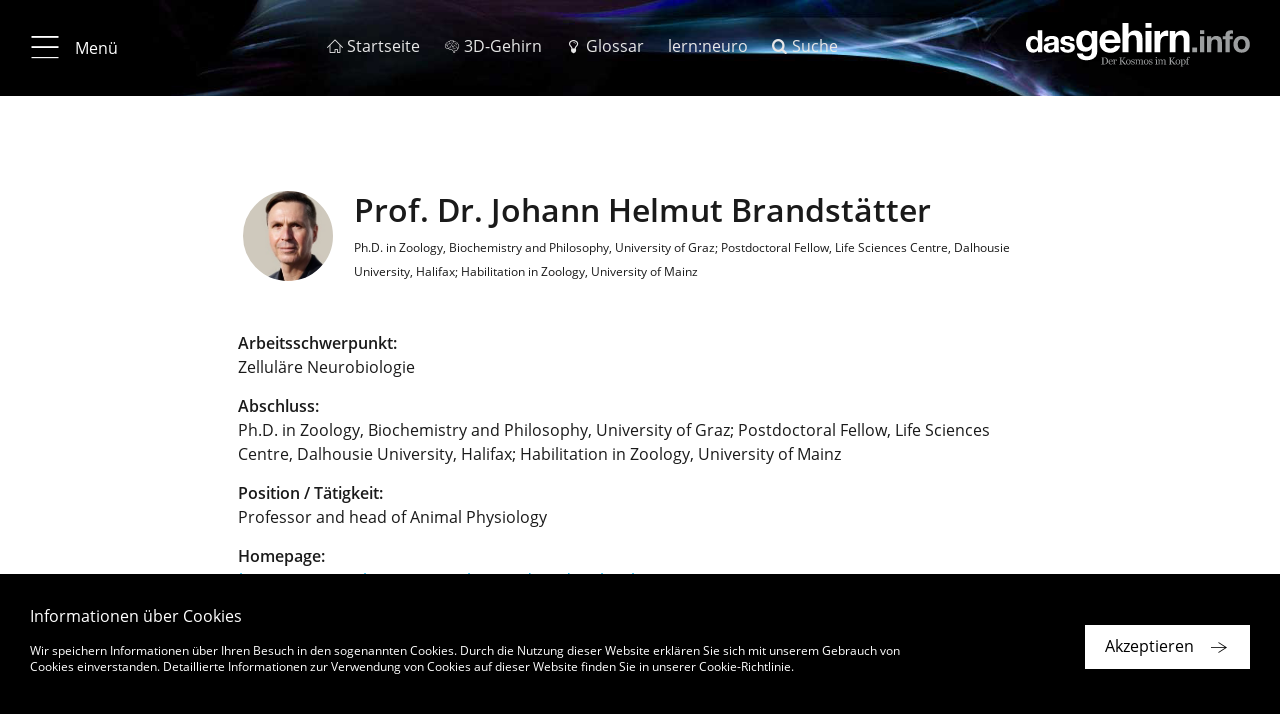

--- FILE ---
content_type: text/html; charset=UTF-8
request_url: https://www.dasgehirn.info/user/brandstaetter
body_size: 8640
content:


<!DOCTYPE html>
<html lang="de" dir="ltr" prefix="content: http://purl.org/rss/1.0/modules/content/  dc: http://purl.org/dc/terms/  foaf: http://xmlns.com/foaf/0.1/  og: http://ogp.me/ns#  rdfs: http://www.w3.org/2000/01/rdf-schema#  schema: http://schema.org/  sioc: http://rdfs.org/sioc/ns#  sioct: http://rdfs.org/sioc/types#  skos: http://www.w3.org/2004/02/skos/core#  xsd: http://www.w3.org/2001/XMLSchema# ">
    <head>
        <meta charset="utf-8" />
<meta name="description" content="dasGehirn.info - der Kosmos im Kopf" />
<meta name="MobileOptimized" content="width" />
<meta name="HandheldFriendly" content="true" />
<meta name="viewport" content="width=device-width, initial-scale=1.0" />
<meta property="robots" content="noindex, follow" />
<meta about="https://www.dasgehirn.info/user/brandstaetter" property="schema:name" content="brandstaetter" lang="" />
<style>
          .einstieg:hover { color: #f48a00 !important;}
          .einstieg.active { color: #f48a00 !important;}
         </style>
<style>
          .krankheiten:hover { color: #8b9191 !important;}
          .krankheiten.active { color: #8b9191 !important;}
         </style>
<style>
          .entdecken:hover { color: #a72aa4 !important;}
          .entdecken.active { color: #a72aa4 !important;}
         </style>
<style>
          .handeln:hover { color: #e60909 !important;}
          .handeln.active { color: #e60909 !important;}
         </style>
<style>
          .denken:hover { color: #6767d2 !important;}
          .denken.active { color: #6767d2 !important;}
         </style>
<style>
          .wahrnehmen:hover { color: #4cc40f !important;}
          .wahrnehmen.active { color: #4cc40f !important;}
         </style>
<style>
          .Grundlagen:hover { color: #1fadc8 !important;}
          .Grundlagen.active { color: #1fadc8 !important;}
         </style>
<link rel="alternate" hreflang="de" href="https://www.dasgehirn.info/user/brandstaetter" />
<link rel="alternate" hreflang="en" href="https://www.thebrain.info/user/49960" />

        <title>brandstaetter | dasGehirn.info - der Kosmos im Kopf</title>
        <link rel="stylesheet" media="all" href="/sites/default/files/css/css_CicQ1unl9ommkBHgxiCVRRXu-3Guwco5VcF-uIeuk08.css" />
<link rel="stylesheet" media="all" href="/sites/default/files/css/css_TjBVqdOtSVmriG-U8mYhK86Tl6kYYuRRZOXePPEXFRA.css" />

        
        <meta name="viewport" content="width=device-width, initial-scale=1.0, maximum-scale=1.0, user-scalable=no">
        <meta name="HandheldFriendly" content="true">
        <meta name="apple-touch-fullscreen" content="YES">
        <link rel="apple-touch-icon" sizes="180x180" href="/sites/default/themes/ems/assets/favicons/apple-touch-icon.png">
        <link rel="icon" type="image/png" sizes="32x32" href="/sites/default/themes/ems/assets/favicons/favicon-32x32.png">
        <link rel="icon" type="image/png" sizes="16x16" href="/sites/default/themes/ems/assets/favicons/favicon-16x16.png">
        <link rel="manifest" href="/sites/default/themes/ems/assets/favicons/manifest.json">
        <link rel="mask-icon" href="/sites/default/themes/ems/assets/favicons/safari-pinned-tab.svg" color="#1baecf">
        <link rel="shortcut icon" href="/sites/default/themes/ems/assets/favicons/favicon.ico">
        <meta name="apple-mobile-web-app-title" content="dasGehirn.info">
        <meta name="application-name" content="dasGehirn.info">
        <meta name="msapplication-config" content="/sites/default/themes/ems/assets/favicons/browserconfig.xml">
        <meta name="theme-color" content="#ffffff">
        <script>
          (function(i,s,o,g,r,a,m){i['GoogleAnalyticsObject']=r;i[r]=i[r]||function(){
              (i[r].q=i[r].q||[]).push(arguments)},i[r].l=1*new Date();a=s.createElement(o),
            m=s.getElementsByTagName(o)[0];a.async=1;a.src=g;m.parentNode.insertBefore(a,m)
          })(window,document,'script','https://www.google-analytics.com/analytics.js','ga');
          ga('create', 'UA-25297319-1', 'auto');
          ga('send', 'pageview');
          ga('set', 'anonymizeIp', true);
        </script>
    </head>

    <body class="path-user">

                    
              <div class="dialog-off-canvas-main-canvas" data-off-canvas-main-canvas>
    <div class="page">

              <div id="block-ems-local-tasks" class="block block-core block-local-tasks-block">
            
    </div>

  
    
            

  
<div class="page-header" data-page-header="true">
  <div class="header-bar sticky">

    <div class="theme-container">
      <div class="top-bar">

                          <button type="button" class="btn btn-menu">
            <i class="icon-menu_20_20"></i>
            <i class="icon-close_20_20"></i>
                          <span class="label">Menü</span>
                      </button>
        
                          <ol class="menu-additional">
                          <li>
                <a href="https://www.dasgehirn.info/" class=" ">
                  <i class="icon-home_20_20"></i>                  <span class="label">Startseite</span>
                </a>
              </li>
                          <li>
                <a href="https://3d.dasgehirn.info/" class=" " target="_blank">
                  <i class="icon-brain"></i>                  <span class="label">3D-Gehirn</span>
                </a>
              </li>
                          <li>
                <a href="https://www.dasgehirn.info/glossar" class=" ">
                  <i class="icon-lightbulb"></i>                  <span class="label">Glossar</span>
                </a>
              </li>
                          <li>
                <a href="https://lernapp.info" class=" ">
                                    <span class="label">lern:neuro</span>
                </a>
              </li>
                          <li>
                <a href="https://www.dasgehirn.info/suche" class=" ">
                  <i class="icon-search"></i>                  <span class="label">Suche</span>
                </a>
              </li>
                      </ol>
        
                <div class="list-page-tabs-desktop transparent">
                  </div>

                <a href="\">
          <div class="gehirn-logo"></div>
        </a>

      </div>

            <div class="list-page-tabs-mobile tab-bar transparent">
              </div>

    </div>

          

    
  </div>

  <div class="header-placeholder"></div>

</div>

  

<div class="site-navigation" data-site-navigation="true">
  <div class="nav-scroll-container hidden">

        <a id="nav-top" ></a>

    <div class="theme-container">
                
          <div class="container-nav-level-0">
        <ul class="list-unstyled nav-level-0">
                      <li data-list-index="1">
              <a href="#nav-link-1"
                 data-list-index="1"
                 class="nav-link display-nav-3 active-ancestor"
                 target="_self">Aktuell</a>
            </li>
                      <li data-list-index="2">
              <a href="#nav-link-2"
                 data-list-index="2"
                 class="nav-link display-nav-3 active-ancestor"
                 target="_self">Themen</a>
            </li>
                      <li data-list-index="3">
              <a href="#nav-link-3"
                 data-list-index="3"
                 class="nav-link display-nav-3 active-ancestor"
                 target="_self">Forschung &amp; Uni</a>
            </li>
                      <li data-list-index="4">
              <a href="#nav-link-4"
                 data-list-index="4"
                 class="nav-link display-nav-3 active-ancestor"
                 target="_self">Mediathek</a>
            </li>
                      <li data-list-index="5">
              <a href="#nav-link-5"
                 data-list-index="5"
                 class="nav-link display-nav-3 active-ancestor"
                 target="_self">Über Uns</a>
            </li>
                  </ul>
      </div>

      <div class="col-nav-level-1">

        <ul class="list-unstyled nav-level-1">

                      <li class="nav-level-1" data-list-index="1">
                            
                            <div class="nav-link-wrapper">
                <a id="nav-link-1" href="https://www.dasgehirn.info/aktuell" class="nav-link nav-level-1" target="_self">
                                    <h3 class="display-nav-2">Aktuell</h3>
                                                                                            </a>
              </div>

              
            </li>
                      <li class="nav-level-1" data-list-index="2">
                            
                            <div class="nav-link-wrapper">
                <a id="nav-link-2" href="#" class="nav-link nav-level-1" target="_self">
                                    <h3 class="display-nav-2">Themen</h3>
                                                                                            </a>
              </div>

                                  
    
          <ul class="list-unstyled nav-level-2">
                  <li class="nav-level-2 einstieg no-nav-childs">
                          <div class="nav-link-wrapper">
                <a href="https://www.dasgehirn.info/einstieg" class="nav-link einstieg" target="_self">
                                    <h4 class="display-nav-3">Einstieg</h4>
                </a>
              </div>
            
            
          </li>
                  <li class="nav-level-2 grundlagen">
                          <div class="nav-link-wrapper">
                <a href="https://www.dasgehirn.info/grundlagen" class="nav-link Grundlagen" target="_self">
                                    <h4 class="display-nav-3">Grundlagen</h4>
                </a>
              </div>
            
                              
    
    
          <ul class="list-unstyled nav-level-3">
                <li>
          <a href="https://www.dasgehirn.info/grundlagen/anatomie" class="nav-link Grundlagen" target="_self">Anatomie</a>
                  </li>
                <li>
          <a href="https://www.dasgehirn.info/grundlagen/glia" class="nav-link Grundlagen" target="_self">Glia</a>
                  </li>
                <li>
          <a href="https://www.dasgehirn.info/grundlagen/netzwerke" class="nav-link Grundlagen" target="_self">Netzwerke</a>
                  </li>
                <li>
          <a href="https://www.dasgehirn.info/grundlagen/methoden" class="nav-link Grundlagen" target="_self">Methoden</a>
                  </li>
                <li>
          <a href="https://www.dasgehirn.info/grundlagen/evolution" class="nav-link Grundlagen" target="_self">Evolution</a>
                  </li>
                <li>
          <a href="https://www.dasgehirn.info/grundlagen/kindliches-gehirn" class="nav-link Grundlagen" target="_self">Kindliches Gehirn</a>
                  </li>
                <li>
          <a href="https://www.dasgehirn.info/grundlagen/pubertaet" class="nav-link Grundlagen" target="_self">Pubertät</a>
                  </li>
                <li>
          <a href="https://www.dasgehirn.info/grundlagen/das-gehirn-im-alter" class="nav-link Grundlagen" target="_self">Das Gehirn im Alter</a>
                  </li>
                <li>
          <a href="https://www.dasgehirn.info/grundlagen/das-konnektom" class="nav-link Grundlagen" target="_self">Das Konnektom</a>
                  </li>
                <li>
          <a href="https://www.dasgehirn.info/grundlagen/struktur-und-funktion" class="nav-link Grundlagen" target="_self">Struktur und Funktion</a>
                  </li>
                <li>
          <a href="https://www.dasgehirn.info/grundlagen/energie" class="nav-link Grundlagen" target="_self">Energie!</a>
                  </li>
                <li>
          <a href="https://www.dasgehirn.info/grundlagen/rueckenmark" class="nav-link Grundlagen" target="_self">Rückenmark</a>
                  </li>
                <li>
          <a href="https://www.dasgehirn.info/grundlagen/herz" class="nav-link Grundlagen" target="_self">Herz</a>
                  </li>
                <li>
          <a href="https://www.dasgehirn.info/grundlagen/kommunikation-der-zellen" class="nav-link Grundlagen" target="_self">Kommunikation der Zellen</a>
                  </li>
                <li>
          <a href="https://www.dasgehirn.info/grundlagen/das-glymphatische-system" class="nav-link Grundlagen" target="_self">Das glymphatische System</a>
                  </li>
                <li>
          <a href="https://www.dasgehirn.info/grundlagen/zeit" class="nav-link Grundlagen" target="_self">Zeit</a>
                  </li>
                <li>
          <a href="https://www.dasgehirn.info/grundlagen/grundlagenforschung" class="nav-link Grundlagen" target="_self">Grundlagenforschung</a>
                  </li>
              </ul>
    
    
  
                          
          </li>
                  <li class="nav-level-2 wahrnehmen">
                          <div class="nav-link-wrapper">
                <a href="https://www.dasgehirn.info/wahrnehmen" class="nav-link wahrnehmen" target="_self">
                                    <h4 class="display-nav-3">Wahrnehmen</h4>
                </a>
              </div>
            
                              
    
    
          <ul class="list-unstyled nav-level-3">
                <li>
          <a href="https://www.dasgehirn.info/wahrnehmen/sehen" class="nav-link wahrnehmen" target="_self">Sehen</a>
                  </li>
                <li>
          <a href="https://www.dasgehirn.info/wahrnehmen/hoeren" class="nav-link wahrnehmen" target="_self">Hören</a>
                  </li>
                <li>
          <a href="https://www.dasgehirn.info/wahrnehmen/riechen-schmecken" class="nav-link wahrnehmen" target="_self">Riechen &amp; Schmecken</a>
                  </li>
                <li>
          <a href="https://www.dasgehirn.info/wahrnehmen/fuehlen" class="nav-link wahrnehmen" target="_self">Fühlen</a>
                  </li>
                <li>
          <a href="https://www.dasgehirn.info/wahrnehmen/truegerische-wahrnehmung" class="nav-link wahrnehmen" target="_self">Trügerische Wahrnehmung</a>
                  </li>
                <li>
          <a href="https://www.dasgehirn.info/wahrnehmen/schoenheit" class="nav-link wahrnehmen" target="_self">Schönheit</a>
                  </li>
                <li>
          <a href="https://www.dasgehirn.info/wahrnehmen/ich" class="nav-link wahrnehmen" target="_self">Ich</a>
                  </li>
              </ul>
    
    
  
                          
          </li>
                  <li class="nav-level-2 denken">
                          <div class="nav-link-wrapper">
                <a href="https://www.dasgehirn.info/denken" class="nav-link denken" target="_self">
                                    <h4 class="display-nav-3">Denken</h4>
                </a>
              </div>
            
                              
    
    
          <ul class="list-unstyled nav-level-3">
                <li>
          <a href="https://www.dasgehirn.info/denken/bewusstsein" class="nav-link denken" target="_self">Bewusstsein</a>
                  </li>
                <li>
          <a href="https://www.dasgehirn.info/denken/gedaechtnis" class="nav-link denken" target="_self">Gedächtnis</a>
                  </li>
                <li>
          <a href="https://www.dasgehirn.info/denken/intelligenz" class="nav-link denken" target="_self">Intelligenz</a>
                  </li>
                <li>
          <a href="https://www.dasgehirn.info/denken/kuenstliche-intelligenz" class="nav-link denken" target="_self">Künstliche Intelligenz</a>
                  </li>
                <li>
          <a href="https://www.dasgehirn.info/denken/genie" class="nav-link denken" target="_self">Genie</a>
                  </li>
                <li>
          <a href="https://www.dasgehirn.info/denken/emotion" class="nav-link denken" target="_self">Emotion</a>
                  </li>
                <li>
          <a href="https://www.dasgehirn.info/denken/motivation" class="nav-link denken" target="_self">Motivation</a>
                  </li>
                <li>
          <a href="https://www.dasgehirn.info/denken/sprache" class="nav-link denken" target="_self">Sprache</a>
                  </li>
                <li>
          <a href="https://www.dasgehirn.info/denken/das-soziale-gehirn" class="nav-link denken" target="_self">Das soziale Gehirn</a>
                  </li>
                <li>
          <a href="https://www.dasgehirn.info/denken/musik" class="nav-link denken" target="_self">Musik</a>
                  </li>
                <li>
          <a href="https://www.dasgehirn.info/denken/intuition" class="nav-link denken" target="_self">Intuition</a>
                  </li>
                <li>
          <a href="https://www.dasgehirn.info/denken/im-kopf-der-anderen" class="nav-link denken" target="_self">Im Kopf der Anderen</a>
                  </li>
                <li>
          <a href="https://www.dasgehirn.info/denken/tiergedanken" class="nav-link denken" target="_self">Tiergedanken</a>
                  </li>
                <li>
          <a href="https://www.dasgehirn.info/denken/humor" class="nav-link denken" target="_self">Humor</a>
                  </li>
              </ul>
    
    
  
                          
          </li>
                  <li class="nav-level-2 handeln">
                          <div class="nav-link-wrapper">
                <a href="https://www.dasgehirn.info/handeln" class="nav-link handeln" target="_self">
                                    <h4 class="display-nav-3">Handeln</h4>
                </a>
              </div>
            
                              
    
    
          <ul class="list-unstyled nav-level-3">
                <li>
          <a href="https://www.dasgehirn.info/handeln/motorik" class="nav-link handeln" target="_self">Motorik</a>
                  </li>
                <li>
          <a href="https://www.dasgehirn.info/handeln/lernen" class="nav-link handeln" target="_self">Lernen</a>
                  </li>
                <li>
          <a href="https://www.dasgehirn.info/handeln/verlernen" class="nav-link handeln" target="_self">Verlernen</a>
                  </li>
                <li>
          <a href="https://www.dasgehirn.info/handeln/liebe-und-triebe" class="nav-link handeln" target="_self">Liebe und Triebe</a>
                  </li>
                <li>
          <a href="https://www.dasgehirn.info/handeln/mimik-koerpersprache" class="nav-link handeln" target="_self">Mimik &amp; Körpersprache</a>
                  </li>
                <li>
          <a href="https://www.dasgehirn.info/handeln/schlaf-und-traum" class="nav-link handeln" target="_self">Schlaf und Traum</a>
                  </li>
                <li>
          <a href="https://www.dasgehirn.info/handeln/wir-und-die-anderen" class="nav-link handeln" target="_self">Wir und die anderen</a>
                  </li>
                <li>
          <a href="https://www.dasgehirn.info/handeln/gewalt" class="nav-link handeln" target="_self">Gewalt</a>
                  </li>
                <li>
          <a href="https://www.dasgehirn.info/handeln/das-politische-gehirn" class="nav-link handeln" target="_self">Das politische Gehirn</a>
                  </li>
                <li>
          <a href="https://www.dasgehirn.info/handeln/sport" class="nav-link handeln" target="_self">Sport</a>
                  </li>
                <li>
          <a href="https://www.dasgehirn.info/handeln/ernaehrung" class="nav-link handeln" target="_self">Ernährung</a>
                  </li>
                <li>
          <a href="https://www.dasgehirn.info/handeln/meditation" class="nav-link handeln" target="_self">Meditation</a>
                  </li>
              </ul>
    
    
  
                          
          </li>
                  <li class="nav-level-2 entdecken">
                          <div class="nav-link-wrapper">
                <a href="https://www.dasgehirn.info/entdecken" class="nav-link entdecken" target="_self">
                                    <h4 class="display-nav-3">Entdecken</h4>
                </a>
              </div>
            
                              
    
    
          <ul class="list-unstyled nav-level-3">
                <li>
          <a href="https://www.dasgehirn.info/entdecken/die-fliege-0" class="nav-link entdecken" target="_self">Die Fliege</a>
                  </li>
                <li>
          <a href="https://www.dasgehirn.info/entdecken/clickbaiting" class="nav-link entdecken" target="_self">Clickbaiting</a>
                  </li>
                <li>
          <a href="https://www.dasgehirn.info/entdecken/geld-und-gehirn" class="nav-link entdecken" target="_self">Geld und Gehirn</a>
                  </li>
                <li>
          <a href="https://www.dasgehirn.info/entdecken/moral-und-schuld" class="nav-link entdecken" target="_self">Moral und Schuld</a>
                  </li>
                <li>
          <a href="https://www.dasgehirn.info/entdecken/fussball" class="nav-link entdecken" target="_self">Fußball</a>
                  </li>
                <li>
          <a href="https://www.dasgehirn.info/entdecken/brain-computer-interface" class="nav-link entdecken" target="_self">Brain-Computer-Interface</a>
                  </li>
                <li>
          <a href="https://www.dasgehirn.info/entdecken/drogen" class="nav-link entdecken" target="_self">Drogen</a>
                  </li>
                <li>
          <a href="https://www.dasgehirn.info/entdecken/schule" class="nav-link entdecken" target="_self">Schule</a>
                  </li>
                <li>
          <a href="https://www.dasgehirn.info/entdecken/meilensteine" class="nav-link entdecken" target="_self">Meilensteine</a>
                  </li>
                <li>
          <a href="https://www.dasgehirn.info/entdecken/weihnachten" class="nav-link entdecken" target="_self">Weihnachten</a>
                  </li>
                <li>
          <a href="https://www.dasgehirn.info/entdecken/neurokritik" class="nav-link entdecken" target="_self">Neurokritik</a>
                  </li>
                <li>
          <a href="https://www.dasgehirn.info/entdecken/grosse-fragen" class="nav-link entdecken" target="_self">Große Fragen</a>
                  </li>
                <li>
          <a href="https://www.dasgehirn.info/entdecken/das-gehirn-fuer-kinder" class="nav-link entdecken" target="_self">Das Gehirn für Kinder</a>
                  </li>
              </ul>
    
    
  
                          
          </li>
                  <li class="nav-level-2 krankheiten">
                          <div class="nav-link-wrapper">
                <a href="https://www.dasgehirn.info/krankheiten" class="nav-link krankheiten" target="_self">
                                    <h4 class="display-nav-3">Krankheiten</h4>
                </a>
              </div>
            
                              
    
    
          <ul class="list-unstyled nav-level-3">
                <li>
          <a href="https://www.dasgehirn.info/krankheiten/gestoerter-stoffwechsel" class="nav-link krankheiten" target="_self">Gestörter Stoffwechsel</a>
                  </li>
                <li>
          <a href="https://www.dasgehirn.info/krankheiten/sucht" class="nav-link krankheiten" target="_self">Sucht</a>
                  </li>
                <li>
          <a href="https://www.dasgehirn.info/krankheiten/die-zukunft-der-psychiatrie" class="nav-link krankheiten" target="_self">Die Zukunft der Psychiatrie</a>
                  </li>
                <li>
          <a href="https://www.dasgehirn.info/krankheiten/multiple-sklerose" class="nav-link krankheiten" target="_self">Multiple Sklerose</a>
                  </li>
                <li>
          <a href="https://www.dasgehirn.info/krankheiten/schmerz" class="nav-link krankheiten" target="_self">Schmerz</a>
                  </li>
                <li>
          <a href="https://www.dasgehirn.info/krankheiten/schlaganfall" class="nav-link krankheiten" target="_self">Schlaganfall</a>
                  </li>
                <li>
          <a href="https://www.dasgehirn.info/krankheiten/morbus-alzheimer" class="nav-link krankheiten" target="_self">Morbus Alzheimer</a>
                  </li>
                <li>
          <a href="https://www.dasgehirn.info/krankheiten/neuroinflammation" class="nav-link krankheiten" target="_self">Neuroinflammation</a>
                  </li>
                <li>
          <a href="https://www.dasgehirn.info/krankheiten/hirntod" class="nav-link krankheiten" target="_self">Hirntod</a>
                  </li>
                <li>
          <a href="https://www.dasgehirn.info/krankheiten/kopfschmerz" class="nav-link krankheiten" target="_self">Kopfschmerz</a>
                  </li>
                <li>
          <a href="https://www.dasgehirn.info/krankheiten/parkinson" class="nav-link krankheiten" target="_self">Parkinson</a>
                  </li>
                <li>
          <a href="https://www.dasgehirn.info/krankheiten/angst" class="nav-link krankheiten" target="_self">Angst</a>
                  </li>
                <li>
          <a href="https://www.dasgehirn.info/krankheiten/depression" class="nav-link krankheiten" target="_self">Depression</a>
                  </li>
                <li>
          <a href="https://www.dasgehirn.info/krankheiten/posttraumatische-belastungsstoerung" class="nav-link krankheiten" target="_self">Posttraumatische Belastungsstörung</a>
                  </li>
                <li>
          <a href="https://www.dasgehirn.info/krankheiten/schizophrenie" class="nav-link krankheiten" target="_self">Schizophrenie</a>
                  </li>
                <li>
          <a href="https://www.dasgehirn.info/krankheiten/krankheiten-diverses" class="nav-link krankheiten" target="_self">Krankheiten: Diverses</a>
                  </li>
                <li>
          <a href="https://www.dasgehirn.info/krankheiten/gehirntrauma" class="nav-link krankheiten" target="_self">Gehirntrauma</a>
                  </li>
                <li>
          <a href="https://www.dasgehirn.info/krankheiten/eindringlinge" class="nav-link krankheiten" target="_self">Eindringlinge</a>
                  </li>
                <li>
          <a href="https://www.dasgehirn.info/krankheiten/stress" class="nav-link krankheiten" target="_self">Stress!</a>
                  </li>
              </ul>
    
    
  
                          
          </li>
              </ul>
    
    
    
  
              
            </li>
                      <li class="nav-level-1" data-list-index="3">
                            
                            <div class="nav-link-wrapper">
                <a id="nav-link-3" href="https://www.dasgehirn.info/forschung-uni" class="nav-link nav-level-1" target="_self">
                                    <h3 class="display-nav-2">Forschung & Uni</h3>
                                                                                            </a>
              </div>

              
            </li>
                      <li class="nav-level-1" data-list-index="4">
                            
                            <div class="nav-link-wrapper">
                <a id="nav-link-4" href="https://www.dasgehirn.info/mediathek" class="nav-link nav-level-1" target="_self">
                                    <h3 class="display-nav-2">Mediathek</h3>
                                                                                            </a>
              </div>

                                  
    
          <ul class="list-unstyled nav-level-2">
                  <li class="nav-level-2 video no-nav-childs">
                          <div class="nav-link-wrapper">
                <a href="https://www.dasgehirn.info/mediathek/mediathek-videos" class="nav-link" target="_self">
                                    <h4 class="display-nav-3">Video</h4>
                </a>
              </div>
            
            
          </li>
                  <li class="nav-level-2 interaktiv no-nav-childs">
                          <div class="nav-link-wrapper">
                <a href="https://www.dasgehirn.info/mediathek/mediathek-interaktiv" class="nav-link" target="_self">
                                    <h4 class="display-nav-3">Interaktiv</h4>
                </a>
              </div>
            
            
          </li>
                  <li class="nav-level-2 grafik &amp; foto no-nav-childs">
                          <div class="nav-link-wrapper">
                <a href="https://www.dasgehirn.info/mediathek/mediathek-grafik-foto" class="nav-link" target="_self">
                                    <h4 class="display-nav-3">Grafik &amp; Foto</h4>
                </a>
              </div>
            
            
          </li>
                  <li class="nav-level-2 audio no-nav-childs">
                          <div class="nav-link-wrapper">
                <a href="https://www.dasgehirn.info/mediathek/mediathek-audio" class="nav-link" target="_self">
                                    <h4 class="display-nav-3">Audio</h4>
                </a>
              </div>
            
            
          </li>
              </ul>
    
    
    
  
              
            </li>
                      <li class="nav-level-1" data-list-index="5">
                            
                            <div class="nav-link-wrapper">
                <a id="nav-link-5" href="https://www.dasgehirn.info/das-projekt" class="nav-link nav-level-1" target="_self">
                                    <h3 class="display-nav-2">Über Uns</h3>
                                                                                            </a>
              </div>

                                  
    
          <ul class="list-unstyled nav-level-2">
                  <li class="nav-level-2 das projekt no-nav-childs">
                          <div class="nav-link-wrapper">
                <a href="https://www.dasgehirn.info/das-projekt" class="nav-link" target="_self">
                                    <h4 class="display-nav-3">Das Projekt</h4>
                </a>
              </div>
            
            
          </li>
                  <li class="nav-level-2 das team no-nav-childs">
                          <div class="nav-link-wrapper">
                <a href="https://www.dasgehirn.info/ueber-uns/das-team" class="nav-link" target="_self">
                                    <h4 class="display-nav-3">Das Team</h4>
                </a>
              </div>
            
            
          </li>
                  <li class="nav-level-2 die berater no-nav-childs">
                          <div class="nav-link-wrapper">
                <a href="https://www.dasgehirn.info/ueber-uns/die-berater" class="nav-link" target="_self">
                                    <h4 class="display-nav-3">Die Berater</h4>
                </a>
              </div>
            
            
          </li>
                  <li class="nav-level-2 die themenpartner no-nav-childs">
                          <div class="nav-link-wrapper">
                <a href="https://www.dasgehirn.info/ueber-uns/die-themenpartner" class="nav-link" target="_self">
                                    <h4 class="display-nav-3">Die Themenpartner</h4>
                </a>
              </div>
            
            
          </li>
                  <li class="nav-level-2 förderverein no-nav-childs">
                          <div class="nav-link-wrapper">
                <a href="https://www.dasgehirn.info/ueber-uns/dasgehirninfo-ev" class="nav-link" target="_self">
                                    <h4 class="display-nav-3">Förderverein</h4>
                </a>
              </div>
            
            
          </li>
              </ul>
    
    
    
  
              
            </li>
                  </ul>
      </div>
    
    
    
    
  
    </div>
  </div>

    <div class="align-right">
    <a href="#nav-top" class="btn btn-icon btn-primary btn-to-top icon-btn-arrow_up_light hidden-md-up"></a>
  </div>

</div>



    
    <main class="page-main" data-page-main="true">
          <div data-drupal-messages-fallback class="hidden"></div><div id="block-ems-content" class="block block-system block-system-main-block">
            



  <div class="spacer"></div>

<section class="user">
  <div class="theme-container">
    <div class="row">

              <div class="col-component-title">
                      <div class="avatar" style="background-image: url(https://www.dasgehirn.info/sites/default/files/avatar/prof-brandtst%C3%A4tter_jh.jpg);"></div>
                    <h2 class="display-3 hyphenate">Prof. Dr. Johann Helmut Brandstätter</h2>
          <small>Ph.D. in Zoology, Biochemistry and Philosophy, University of Graz; Postdoctoral Fellow, Life Sciences Centre, Dalhousie University, Halifax; Habilitation in Zoology, University of Mainz</small>        </div>
      
      
      <div class="col-text richtext">
        
                  <p>
            <strong>Arbeitsschwerpunkt:</strong><br />
                          Zelluläre Neurobiologie                      </p>
        
        
                  <p><strong>Abschluss:</strong><br />Ph.D. in Zoology, Biochemistry and Philosophy, University of Graz; Postdoctoral Fellow, Life Sciences Centre, Dalhousie University, Halifax; Habilitation in Zoology, University of Mainz</p>
        
                  <p><strong>Position / Tätigkeit:</strong><br />Professor and head of Animal Physiology</p>
        
                  <p><strong>Homepage:</strong><br /><a href="http://www.tierphys.nat.uni-erlangen.de/index.shtml" target="_blank">http://www.tierphys.nat.uni-erlangen.de/index.shtml</a></p>
              </div>

    </div>
  </div>
</section>

<section class="a004-7" data-a004-7-collapse-cards="true">
  <div class="theme-container">
    <div class="row">

      <div class="col-text">
        <div class="ondemand">

          
          
        </div>
      </div>

    </div>
  </div>
</section>

<section class="user">
  <div class="theme-container">
    <div class="row">

        <div class="col-component-title">
                      <div class="logo">
              <img src="https://www.dasgehirn.info/sites/default/files/logos/brandstaetter.GIF" alt="FAU Erlangen-Nürnberg" />
            </div>
                    <h2 class="display-3 hyphenate">FAU Erlangen-Nürnberg</h2>
          <small>Universität</small>        </div>

        <div class="col-text richtext">
                      <p><strong>Institut:</strong><br />Neurobiologie / Tierphysiologie</p>
          
                      <p>
              <strong>Arbeitsschwerpunkt:</strong><br />
                              Zelluläre Neurobiologie                          </p>
          
                      <p><strong>Anschrift:</strong><br />Staudtstr. 5<br />91058 Erlangen<br />DE</p>
          
                      <p><strong>Telefon:</strong><br />+49 (0) 9131-85 28054</p>
          
                      <p><strong>E-Mail:</strong><br /><a href="mailto:jbrandst@biologie.uni-erlangen.de">jbrandst@biologie.uni-erlangen.de</a></p>
          
                      <p><strong>Homepage:</strong><br /><a href="http://www.tierphys.nat.uni-erlangen.de/index.shtml" target="_blank">http://www.tierphys.nat.uni-erlangen.de/index.shtml</a></p>
                  </div>

    </div>
  </div>
</section>



  <div class="spacer"></div>
  

<section class="p011-1"
  >
  <div class="theme-container">
    <div class="row">

                    <div class="col-component-title">
          <h2 class="hyphenate component-title display-3">Von Prof. Dr. Johann Helmut Brandstätter wissenschaftlich betreute Artikel</h2>
        </div>
      
              <div class="col-product-item  ">
          <div class="product-item delegate-hover">
            <div class="box-outline">
              <div class="outline"></div>

                              <div class="product-pretitle">
                                                        <ol class="product-topics">
                                                                                                    <li><a href="/entdecken">Entdecken</a></li>
                                                                                                                                                      <li><a href="/entdecken/meilensteine">Meilensteine</a></li>
                                                                                            </ol>
                                  </div>
              
              <a href="https://www.dasgehirn.info/entdecken/meilensteine/thomas-suedhof-mit-vielen-kleinen-schritten-zum-nobelpreis">
                                <div class="product-asset">
                    <img src="https://www.dasgehirn.info/sites/default/files/styles/scale_768_w/public/teaser/4_3_15_Thomas_Suedhof.jpg?itok=AkhpQ4pW"
       srcset="https://www.dasgehirn.info/sites/default/files/styles/scale_320_w/public/teaser/4_3_15_Thomas_Suedhof.jpg?itok=2UxFlVRm 320w,https://www.dasgehirn.info/sites/default/files/styles/scale_768_w/public/teaser/4_3_15_Thomas_Suedhof.jpg?itok=AkhpQ4pW 768w,https://www.dasgehirn.info/sites/default/files/styles/scale_1280_w/public/teaser/4_3_15_Thomas_Suedhof.jpg?itok=5aKCGRBH 1280w,"
       sizes="(max-width: 320px) 320px, (max-width: 768px) 768px, (max-width: 1280px) 1280px, 1920px"
       class="img-fluid "
       width="2000"
       height="1123"
       alt="Thomas Südhoff">
                </div>
                                <div class="product-title h4 hyphenate">Thomas Südhof: Mit vielen kleinen Schritten zum Nobelpreis</div>
                                  <div class="product-subtitle hyphenate"><p>Thomas Südhof hat wichtige Synapsen-​Proteine entdeckt. Dafür gab es den Medizin-​Nobelpreis.</p>
</div>
                              </a>

            </div>
          </div>
        </div>
              <div class="col-product-item  ">
          <div class="product-item delegate-hover">
            <div class="box-outline">
              <div class="outline"></div>

                              <div class="product-pretitle">
                                                        <ol class="product-topics">
                                                                                                    <li><a href="/wahrnehmen">Wahrnehmen</a></li>
                                                                                                                                                      <li><a href="/wahrnehmen/sehen">Sehen</a></li>
                                                                                            </ol>
                                  </div>
              
              <a href="https://www.dasgehirn.info/wahrnehmen/sehen/hauchduenner-hochleistungsrechner">
                                <div class="product-asset">
                    <img src="https://www.dasgehirn.info/sites/default/files/styles/scale_768_w/public/teaser/NetzhautHauch_Aufm_01.jpg?itok=J7-qQ2U2"
       srcset="https://www.dasgehirn.info/sites/default/files/styles/scale_320_w/public/teaser/NetzhautHauch_Aufm_01.jpg?itok=HUZHHZS8 320w,https://www.dasgehirn.info/sites/default/files/styles/scale_768_w/public/teaser/NetzhautHauch_Aufm_01.jpg?itok=J7-qQ2U2 768w,https://www.dasgehirn.info/sites/default/files/styles/scale_1280_w/public/teaser/NetzhautHauch_Aufm_01.jpg?itok=NYe3O61k 1280w,"
       sizes="(max-width: 320px) 320px, (max-width: 768px) 768px, (max-width: 1280px) 1280px, 1920px"
       class="img-fluid "
       width="673"
       height="378"
       alt="Hauchdünner Hochleistungsrechner">
                </div>
                                <div class="product-title h4 hyphenate">Hauchdünner Hochleistungsrechner</div>
                                  <div class="product-subtitle hyphenate"><p>In der Netzhaut wird das Bild der Außenwelt nicht nur aufgenommen, sondern bereits analysiert.</p>
</div>
                              </a>

            </div>
          </div>
        </div>
              <div class="col-product-item  ">
          <div class="product-item delegate-hover">
            <div class="box-outline">
              <div class="outline"></div>

                              <div class="product-pretitle">
                                                        <ol class="product-topics">
                                                                                                    <li><a href="/wahrnehmen">Wahrnehmen</a></li>
                                                                                                                                                      <li><a href="/wahrnehmen/sehen">Sehen</a></li>
                                                                                            </ol>
                                  </div>
              
              <a href="https://www.dasgehirn.info/wahrnehmen/sehen/bei-tag-wie-bei-nacht">
                                <div class="product-asset">
                    <img src="https://www.dasgehirn.info/sites/default/files/styles/scale_768_w/public/teaser/BeiTagWie_Aufm_02.jpg?itok=RAlDLHZt"
       srcset="https://www.dasgehirn.info/sites/default/files/styles/scale_320_w/public/teaser/BeiTagWie_Aufm_02.jpg?itok=KwxdftKH 320w,https://www.dasgehirn.info/sites/default/files/styles/scale_768_w/public/teaser/BeiTagWie_Aufm_02.jpg?itok=RAlDLHZt 768w,https://www.dasgehirn.info/sites/default/files/styles/scale_1280_w/public/teaser/BeiTagWie_Aufm_02.jpg?itok=kqEJanoZ 1280w,"
       sizes="(max-width: 320px) 320px, (max-width: 768px) 768px, (max-width: 1280px) 1280px, 1920px"
       class="img-fluid "
       width="673"
       height="378"
       alt="Bei Tag wie bei Nacht">
                </div>
                                <div class="product-title h4 hyphenate">Bei Tag wie bei Nacht</div>
                                  <div class="product-subtitle hyphenate"><p>Sehen im gleißenden Sonnenlicht und in nächtlicher Dunkelheit – das visuelle System kann beides.</p>
</div>
                              </a>

            </div>
          </div>
        </div>
              <div class="col-product-item  ">
          <div class="product-item delegate-hover">
            <div class="box-outline">
              <div class="outline"></div>

                              <div class="product-pretitle">
                                                        <ol class="product-topics">
                                                                                                    <li><a href="/wahrnehmen">Wahrnehmen</a></li>
                                                                                                                                                      <li><a href="/wahrnehmen/sehen">Sehen</a></li>
                                                                                            </ol>
                                  </div>
              
              <a href="https://www.dasgehirn.info/wahrnehmen/sehen/perfektes-teamwork">
                                <div class="product-asset">
                    <img src="https://www.dasgehirn.info/sites/default/files/styles/scale_768_w/public/teaser/PerfektesTeam_Aufm_02.jpg?itok=ZRjbHrWt"
       srcset="https://www.dasgehirn.info/sites/default/files/styles/scale_320_w/public/teaser/PerfektesTeam_Aufm_02.jpg?itok=D6uxHSvF 320w,https://www.dasgehirn.info/sites/default/files/styles/scale_768_w/public/teaser/PerfektesTeam_Aufm_02.jpg?itok=ZRjbHrWt 768w,https://www.dasgehirn.info/sites/default/files/styles/scale_1280_w/public/teaser/PerfektesTeam_Aufm_02.jpg?itok=TAuD8frh 1280w,"
       sizes="(max-width: 320px) 320px, (max-width: 768px) 768px, (max-width: 1280px) 1280px, 1920px"
       class="img-fluid "
       width="673"
       height="378"
       alt="Perfektes Teamwork">
                </div>
                                <div class="product-title h4 hyphenate">Perfektes Teamwork</div>
                                  <div class="product-subtitle hyphenate"><p>Die Netzhaut nutzt ihren spärlichen Platz optimal und betreibt gelungene Arbeitsteilung.</p>
</div>
                              </a>

            </div>
          </div>
        </div>
          </div>
      </div>
</section>
  <div class="spacer"></div>
  

<section class="p011-1"
  >
  <div class="theme-container">
    <div class="row">

                    <div class="col-component-title">
          <h2 class="hyphenate component-title display-3">Von Prof. Dr. Johann Helmut Brandstätter wissenschaftlich betreute Medieninhalte</h2>
        </div>
      
              <div class="col-product-item  push-center">
          <div class="product-item delegate-hover">
            <div class="box-outline">
              <div class="outline"></div>

                              <div class="product-pretitle">
                                      <span class="product-type image">Bild</span>
                                                        <ol class="product-topics">
                                                                                                    <li><a href="/entdecken">Entdecken</a></li>
                                                                                                                                                      <li><a href="/entdecken/meilensteine">Meilensteine</a></li>
                                                                                            </ol>
                                  </div>
              
              <a href="https://www.dasgehirn.info/entdecken/meilensteine/bild-die-maschinerie-der-synaptischen-uebertragung">
                                <div class="product-asset">
                    <img src="https://www.dasgehirn.info/sites/default/files/styles/scale_768_w/public/media_image/poster/4_3_15_Thomas_Suedhof_Teaser.jpg?itok=gP-fwymg"
       srcset="https://www.dasgehirn.info/sites/default/files/styles/scale_320_w/public/media_image/poster/4_3_15_Thomas_Suedhof_Teaser.jpg?itok=zJbRh7sC 320w,https://www.dasgehirn.info/sites/default/files/styles/scale_768_w/public/media_image/poster/4_3_15_Thomas_Suedhof_Teaser.jpg?itok=gP-fwymg 768w,https://www.dasgehirn.info/sites/default/files/styles/scale_1280_w/public/media_image/poster/4_3_15_Thomas_Suedhof_Teaser.jpg?itok=dPGyJPjT 1280w,"
       sizes="(max-width: 320px) 320px, (max-width: 768px) 768px, (max-width: 1280px) 1280px, 1920px"
       class="img-fluid "
       width="482"
       height="271"
       alt="Signalübertragung zwischen Zellen mittels Transmitter">
                </div>
                                <div class="product-title h4 hyphenate">Die Maschinerie der synaptischen Übertragung</div>
                                  <div class="product-subtitle hyphenate"><p>Mit dem Medizin-​Nobelpreis 2013 gekrönt: Die Entdeckung der molekularen Abläufe an der Synapse.</p>
</div>
                              </a>

            </div>
          </div>
        </div>
          </div>
      </div>
</section>
    </div>

  
    </main>

            
  

<div class="page-footer" data-page-footer="true">
    <div class="slideover-content">
      <div class="theme-container">

                          <div class="row row-breadcrumbs">
            <div class="col-footer distribute-equal-container">
                                              
  
<ul class="list-breadcrumbs list-unstyled list-footer-inline distributed-item">
  <li><a href="/" class="breadcrumb-link"><i class="icon icon-home_20_20"></i></a></li>
            <li>
                  <a href="https://www.dasgehirn.info/" class="breadcrumb-link"><span class="label">Startseite</span></a>
              </li>
      </ul>


                          </div>
          </div>
        
                          <div class="row row-sitemap light-on-dark">
            <div class="col-footer">
                              <ul class="list-sitemap sitemap-level-1 list-unstyled">
                                      <li class="toggle-controller"
                        data-toggle-controller="true"
                        data-desktop-behaviour="open"
                        data-toggle-btn-selector=".toggle-btn"
                        data-mobile-btn-prevent-default="true"
                        data-mobile-default-state="close">
                      <a href="https://www.dasgehirn.info/" class="sitemap-headline-link toggle-btn">
                        <span class="label">dasGehirn.info</span>
                      </a>
                                              <ul class="list-unstyled list-sitemap sitemap-level-2 toggle-box">
                                                      <li>
                              <a href="https://3d.dasgehirn.info/" class="sitemap-link">
                                <span class="label">3D-Gehirn</span>
                              </a>
                            </li>
                                                      <li>
                              <a href="https://www.dasgehirn.info/glossar" class="sitemap-link">
                                <span class="label">Glossar</span>
                              </a>
                            </li>
                                                      <li>
                              <a href="https://www.dasgehirn.info/suche" class="sitemap-link">
                                <span class="label">Suche</span>
                              </a>
                            </li>
                                                  </ul>
                                          </li>
                                      <li class="toggle-controller"
                        data-toggle-controller="true"
                        data-desktop-behaviour="open"
                        data-toggle-btn-selector=".toggle-btn"
                        data-mobile-btn-prevent-default="true"
                        data-mobile-default-state="close">
                      <a href="" class="sitemap-headline-link toggle-btn">
                        <span class="label">Themen</span>
                      </a>
                                              <ul class="list-unstyled list-sitemap sitemap-level-2 toggle-box">
                                                      <li>
                              <a href="https://www.dasgehirn.info/einstieg" class="sitemap-link">
                                <span class="label">Einstieg</span>
                              </a>
                            </li>
                                                      <li>
                              <a href="https://www.dasgehirn.info/grundlagen" class="sitemap-link">
                                <span class="label">Grundlagen</span>
                              </a>
                            </li>
                                                      <li>
                              <a href="https://www.dasgehirn.info/wahrnehmen" class="sitemap-link">
                                <span class="label">Wahrnehmen</span>
                              </a>
                            </li>
                                                      <li>
                              <a href="https://www.dasgehirn.info/denken" class="sitemap-link">
                                <span class="label">Denken</span>
                              </a>
                            </li>
                                                      <li>
                              <a href="https://www.dasgehirn.info/handeln" class="sitemap-link">
                                <span class="label">Handeln</span>
                              </a>
                            </li>
                                                      <li>
                              <a href="https://www.dasgehirn.info/entdecken" class="sitemap-link">
                                <span class="label">Entdecken</span>
                              </a>
                            </li>
                                                      <li>
                              <a href="https://www.dasgehirn.info/krankheiten" class="sitemap-link">
                                <span class="label">Krankheiten</span>
                              </a>
                            </li>
                                                  </ul>
                                          </li>
                                      <li class="toggle-controller"
                        data-toggle-controller="true"
                        data-desktop-behaviour="open"
                        data-toggle-btn-selector=".toggle-btn"
                        data-mobile-btn-prevent-default="true"
                        data-mobile-default-state="close">
                      <a href="https://www.dasgehirn.info/mediathek" class="sitemap-headline-link toggle-btn">
                        <span class="label">Mediathek</span>
                      </a>
                                              <ul class="list-unstyled list-sitemap sitemap-level-2 toggle-box">
                                                      <li>
                              <a href="https://www.dasgehirn.info/mediathek/mediathek-videos" class="sitemap-link">
                                <span class="label">Video</span>
                              </a>
                            </li>
                                                      <li>
                              <a href="https://www.dasgehirn.info/mediathek/mediathek-interaktiv" class="sitemap-link">
                                <span class="label">Interaktiv</span>
                              </a>
                            </li>
                                                      <li>
                              <a href="https://www.dasgehirn.info/mediathek/mediathek-grafik-foto" class="sitemap-link">
                                <span class="label">Grafik &amp; Foto</span>
                              </a>
                            </li>
                                                      <li>
                              <a href="https://www.dasgehirn.info/mediathek/mediathek-audio" class="sitemap-link">
                                <span class="label">Audio</span>
                              </a>
                            </li>
                                                  </ul>
                                          </li>
                                      <li class="toggle-controller"
                        data-toggle-controller="true"
                        data-desktop-behaviour="open"
                        data-toggle-btn-selector=".toggle-btn"
                        data-mobile-btn-prevent-default="true"
                        data-mobile-default-state="close">
                      <a href="https://www.dasgehirn.info/das-projekt" class="sitemap-headline-link toggle-btn">
                        <span class="label">Über uns</span>
                      </a>
                                              <ul class="list-unstyled list-sitemap sitemap-level-2 toggle-box">
                                                      <li>
                              <a href="https://www.dasgehirn.info/das-projekt" class="sitemap-link">
                                <span class="label">Die Idee</span>
                              </a>
                            </li>
                                                      <li>
                              <a href="https://www.dasgehirn.info/ueber-uns/das-team" class="sitemap-link">
                                <span class="label">Das Team</span>
                              </a>
                            </li>
                                                      <li>
                              <a href="https://www.dasgehirn.info/ueber-uns/die-berater" class="sitemap-link">
                                <span class="label">Die Berater</span>
                              </a>
                            </li>
                                                      <li>
                              <a href="https://www.dasgehirn.info/" class="sitemap-link">
                                <span class="label">Gesperrt</span>
                              </a>
                            </li>
                                                      <li>
                              <a href="https://www.dasgehirn.info/ueber-uns/dasgehirninfo-ev" class="sitemap-link">
                                <span class="label">Förderverein</span>
                              </a>
                            </li>
                                                      <li>
                              <a href="https://www.dasgehirn.info/ueber-uns/spenden" class="sitemap-link">
                                <span class="label">Spenden</span>
                              </a>
                            </li>
                                                  </ul>
                                          </li>
                                      <li class="toggle-controller"
                        data-toggle-controller="true"
                        data-desktop-behaviour="open"
                        data-toggle-btn-selector=".toggle-btn"
                        data-mobile-btn-prevent-default="true"
                        data-mobile-default-state="close">
                      <a href="https://www.dasgehirn.info/aktuell" class="sitemap-headline-link toggle-btn">
                        <span class="label">Aktuell</span>
                      </a>
                                              <ul class="list-unstyled list-sitemap sitemap-level-2 toggle-box">
                                                      <li>
                              <a href="https://www.dasgehirn.info/aktuell/aktuell-frage-das-gehirn" class="sitemap-link">
                                <span class="label">Frage an das Gehirn</span>
                              </a>
                            </li>
                                                      <li>
                              <a href="https://www.dasgehirn.info/aktuell/aktuell-foxp2" class="sitemap-link">
                                <span class="label">FoxP2</span>
                              </a>
                            </li>
                                                      <li>
                              <a href="https://www.dasgehirn.info/aktuell/aktuell-hirnschau" class="sitemap-link">
                                <span class="label">Hirnschau</span>
                              </a>
                            </li>
                                                  </ul>
                                          </li>
                                  </ul>
                                            <ul class="list-sitemap-additional list-unstyled list-footer-inline">
                                      <li>
                      <a href="https://www.dasgehirn.info/kontakt" class="sitemap-link">
                        <span class="label">Kontakt</span>
                      </a>
                    </li>
                                      <li>
                      <a href="https://www.dasgehirn.info/nutzungsbedingungen" class="sitemap-link">
                        <span class="label">Nutzungsbedingungen</span>
                      </a>
                    </li>
                                      <li>
                      <a href="https://www.dasgehirn.info/impressum" class="sitemap-link">
                        <span class="label">Impressum</span>
                      </a>
                    </li>
                                      <li>
                      <a href="https://www.dasgehirn.info/datenschutz" class="sitemap-link">
                        <span class="label">Datenschutz</span>
                      </a>
                    </li>
                                  </ul>
                                            <ul class="list-partner-logos list-unstyled list-footer-inline">
                                      <li>
                                              <a href="das-projekt" target="_blank">
                          <div class="partner-logo" style="background-image: url(/sites/default/files/header/logo-dasGehirn-Verein-white.svg);"></div>
                        </a>
                                          </li>
                                      <li>
                                              <a href="das-projekt" target="_blank">
                          <div class="partner-logo" style="background-image: url(/sites/default/files/header/logo-zkm-2024.svg);"></div>
                        </a>
                                          </li>
                                      <li>
                                              <a href="das-projekt" target="_blank">
                          <div class="partner-logo" style="background-image: url(/sites/default/files/header/logo-schaller-2024.svg);"></div>
                        </a>
                                          </li>
                                  </ul>
                          </div>
          </div>
        
                          <div class="row row-closing light-on-dark">
            <div class="col-footer distribute-equal-container">
                                            <ul class="list-social list-unstyled list-footer-inline distributed-item">
                                      <li>
                      <a href="https://www.facebook.com/dasGehirn.info" class="social-link " aria-label="Facebook" target="_blank">
                        <i class="icon-facebook"></i>
                      </a>
                    </li>
                                      <li>
                      <a href="https://www.youtube.com/user/dasgehirninfo?feature=results_main" class="social-link " aria-label="YouTube" target="_blank">
                        <i class="icon-youtube-1"></i>
                      </a>
                    </li>
                                      <li>
                      <a href="https://twitter.com/dasgehirn_info" class="social-link " aria-label="Twitter" target="_blank">
                        <i class="icon-twitter"></i>
                      </a>
                    </li>
                                  </ul>
                                            <div class="lbl-copyright distributed-item">© 2026 dasGehirn.info</div>
                          </div>
          </div>
              </div>
  </div>
</div>

    
</div>



  </div>

            
        
                  <script type="application/json" data-drupal-selector="drupal-settings-json">{"path":{"baseUrl":"\/","scriptPath":null,"pathPrefix":"","currentPath":"user\/49960","currentPathIsAdmin":false,"isFront":false,"currentLanguage":"de"},"pluralDelimiter":"\u0003","eu_cookie":{"headline":"Informationen \u00fcber Cookies","message":"Wir speichern Informationen \u00fcber Ihren Besuch in den sogenannten Cookies. Durch die Nutzung dieser Website erkl\u00e4ren Sie sich mit unserem Gebrauch von Cookies einverstanden. Detaillierte Informationen zur Verwendung von Cookies auf dieser Website finden Sie in unserer Cookie-Richtlinie.","dismiss":"Akzeptieren","learnMore":"Cookie Richtlinien","link":"","path":"\/","expiry":"365","target":"_self","domain":".www.dasgehirn.info","markup":"\n\n\u003Cdiv class=\u0022site-cookie-notification\u0022\u003E\n  \u003Cdiv class=\u0022cc-banner cc_container cc_container--open\u0022\u003E\n    \u003Cdiv class=\u0022bg-dark light-on-dark\u0022\u003E\n      \u003Cdiv class=\u0022theme-container\u0022\u003E\n        \u003Cdiv class=\u0022row\u0022\u003E\n          \u003Cdiv class=\u0022col-text richtext\u0022\u003E\n                          \u003Ch4\u003EInformationen \u00fcber Cookies\u003C\/h4\u003E\n                        \u003Cp\u003EWir speichern Informationen \u00fcber Ihren Besuch in den sogenannten Cookies. Durch die Nutzung dieser Website erkl\u00e4ren Sie sich mit unserem Gebrauch von Cookies einverstanden. Detaillierte Informationen zur Verwendung von Cookies auf dieser Website finden Sie in unserer Cookie-Richtlinie.                          \u003C\/p\u003E\n          \u003C\/div\u003E\n          \u003Cdiv class=\u0022col-button\u0022\u003E\n            \u003Cdiv class=\u0022button-wrapper\u0022\u003E\n              \u003Ca href=\u0022#null\u0022 data-cc-event=\u0022click:dismiss\u0022 target=\u0022_blank\u0022 class=\u0022btn btn-secondary btn-icon\u0022\u003E\u003Cspan class=\u0022label\u0022\u003EAkzeptieren\u003C\/span\u003E\u003C\/a\u003E\n            \u003C\/div\u003E\n          \u003C\/div\u003E\n        \u003C\/div\u003E\n      \u003C\/div\u003E\n    \u003C\/div\u003E\n  \u003C\/div\u003E\n\u003C\/div\u003E\n","container":null,"theme":false},"user":{"uid":0,"permissionsHash":"a26ddcac04e9288c58ede4b81b3f73c593ce349e3211df3efc480a8ca0db6b85"}}</script>
<script src="/sites/default/files/js/js_5AMeW5MaZ_BwSDJtTZWMT1HStEsto6qPAgaHNT7Tgwo.js"></script>

                        <script type="application/ld+json">
        {
           "@context": "http://schema.org",
           "@type": "WebSite",
           "url": "https://www.dasgehirn.info/",
           "potentialAction": {
             "@type": "SearchAction",
             "target": "https://www.dasgehirn.info/suche?text={search_term_string}",
             "query-input": "required name=search_term_string"
           }
        }
        </script>
                    </body>
</html>
